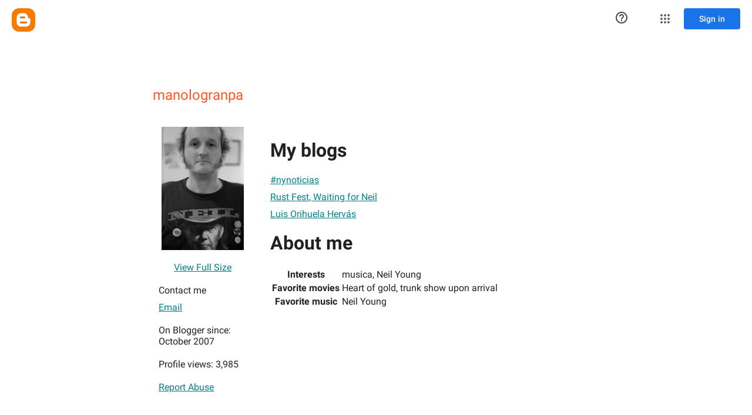

--- FILE ---
content_type: text/javascript; charset=UTF-8
request_url: https://draft.blogger.com/_/scs/mss-static/_/js/k=boq-blogger.ProfileViewUi.en_US.jelzWpbCmS4.2018.O/ck=boq-blogger.ProfileViewUi.0sWt9LJ0a04.L.B1.O/am=AAAAoQU/d=1/exm=A7fCU,BBI74,BVgquf,EFQ78c,IZT63,JNoxi,KUM7Z,LEikZe,MdUzUe,MpJwZc,NwH0H,O1Gjze,O6y8ed,OTA3Ae,PrPYRd,RMhBfe,RyvaUb,SdcwHb,SpsfSb,UUJqVe,Uas9Hd,Ulmmrd,V3dDOb,WO9ee,XVMNvd,Z5uLle,ZDZcre,ZwDk9d,_b,_tp,aW3pY,byfTOb,duFQFc,e5qFLc,ffIRib,gychg,hc6Ubd,iSvg6e,lsjVmc,lwddkf,n73qwf,pjICDe,uY3Nvd,vfuNJf,w9hDv,ws9Tlc,xQtZb,xUdipf,yKrz0c,zbML3c,zr1jrb/excm=_b,_tp,profileview/ed=1/wt=2/ujg=1/rs=AEy-KP2BUAY5Lbp4DM_POQ8smYSltEdFlQ/ee=EmZ2Bf:zr1jrb;JsbNhc:Xd8iUd;K5nYTd:ZDZcre;LBgRLc:SdcwHb;Me32dd:MEeYgc;NJ1rfe:yGfSdd;NPKaK:SdcwHb;NSEoX:lazG7b;Pjplud:EEDORb;QGR0gd:Mlhmy;SNUn3:ZwDk9d;ScI3Yc:e7Hzgb;Uvc8o:VDovNc;YIZmRd:A1yn5d;a56pNe:JEfCwb;cEt90b:ws9Tlc;dIoSBb:SpsfSb;dowIGb:ebZ3mb;eBAeSb:zbML3c;iFQyKf:vfuNJf;lOO0Vd:OTA3Ae;oGtAuc:sOXFj;pXdRYb:MdUzUe;qafBPd:yDVVkb;qddgKe:xQtZb;wR5FRb:O1Gjze;xqZiqf:BBI74;yxTchf:KUM7Z;zxnPse:duFQFc/dti=1/m=P6sQOc
body_size: -196
content:
"use strict";this.default_ProfileViewUi=this.default_ProfileViewUi||{};(function(_){var window=this;
try{
_.u("P6sQOc");
var Bfa=function(a){const b={};_.Ba(a.U(),e=>{b[e]=!0});const c=a.v(),d=a.O();return new Afa(a.N(),_.jy(c.getSeconds())*1E3,a.j(),_.jy(d.getSeconds())*1E3,b)},tQ=function(a){return Math.random()*Math.min(a.N*Math.pow(a.v,a.j),a.O)},uQ=function(a,b){return a.j>=a.o?!1:b!=null?!!a.U[b]:!0},Afa=class{constructor(a,b,c,d,e){this.o=a;this.N=b;this.v=c;this.O=d;this.U=e;this.j=0;this.l=tQ(this)}};var vQ=function(a,b,c,d){return c.then(e=>e,e=>{if(e instanceof _.Yg){if(!e.status||!uQ(d,_.Wn(e.status,1)))throw e;}else if("function"==typeof _.oz&&e instanceof _.oz&&e.l!==103&&e.l!==7)throw e;return _.Ng(d.l).then(()=>{if(!uQ(d))throw Error("Uc`"+d.o);++d.j;d.l=tQ(d);b=_.Jo(b,_.Eo,d.j);return vQ(a,b,a.fetch(b),d)})})};
_.XF(class{constructor(){this.j=_.D(_.rQ);this.o=_.D(_.sQ);const a=_.D(_.qQ);this.fetch=a.fetch.bind(a)}l(a,b){if(this.o.getType(a.Fb())!==1)return _.qr(a);var c=this.j.Yp;(c=c?Bfa(c):null)&&uQ(c)?(b=vQ(this,a,b,c),a=new _.pr(a,b,2)):a=_.qr(a);return a}},_.$O);
_.v();
}catch(e){_._DumpException(e)}
}).call(this,this.default_ProfileViewUi);
// Google Inc.
